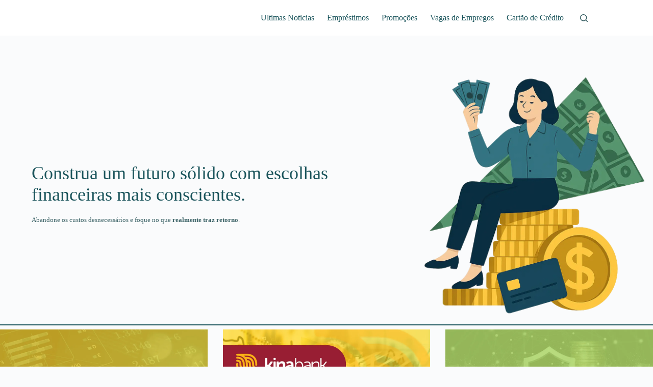

--- FILE ---
content_type: text/html; charset=utf-8
request_url: https://www.google.com/recaptcha/api2/aframe
body_size: 181
content:
<!DOCTYPE HTML><html><head><meta http-equiv="content-type" content="text/html; charset=UTF-8"></head><body><script nonce="yYSR-D94enisnZdnFyuKiQ">/** Anti-fraud and anti-abuse applications only. See google.com/recaptcha */ try{var clients={'sodar':'https://pagead2.googlesyndication.com/pagead/sodar?'};window.addEventListener("message",function(a){try{if(a.source===window.parent){var b=JSON.parse(a.data);var c=clients[b['id']];if(c){var d=document.createElement('img');d.src=c+b['params']+'&rc='+(localStorage.getItem("rc::a")?sessionStorage.getItem("rc::b"):"");window.document.body.appendChild(d);sessionStorage.setItem("rc::e",parseInt(sessionStorage.getItem("rc::e")||0)+1);localStorage.setItem("rc::h",'1768986249901');}}}catch(b){}});window.parent.postMessage("_grecaptcha_ready", "*");}catch(b){}</script></body></html>

--- FILE ---
content_type: application/javascript; charset=utf-8
request_url: https://fundingchoicesmessages.google.com/f/AGSKWxXZc8QdpRLq42dK3qIsp_CqI5Th7kOGO1kpNy014MhtkuqmVz54lOdaDj_L_uJ4sSPK_Z9kRwNFs2Ltd1VriU1c01fsfT4cNTsg0nDMFihRo8iT_qPf1eS20AIhZeX_GF-n9UaJ_jX7LXV2t348tbh4qLGAwjBh8ryp4_3NMRoBLg_11dbJtvL0Nu34/_/leaderboardadblock./minify/ads-?advideo_.intad./bannerad_
body_size: -1290
content:
window['bade7579-15d1-4e61-8e4f-7ef3f0868796'] = true;